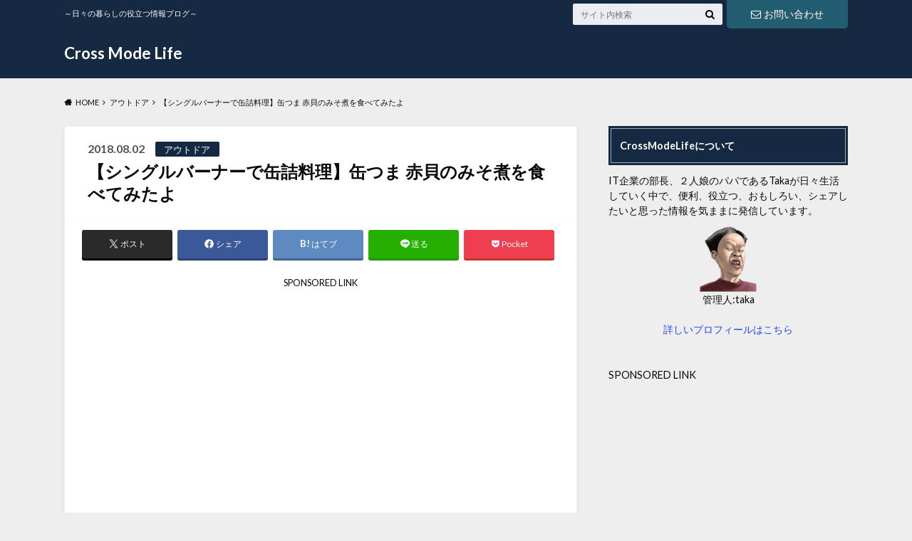

--- FILE ---
content_type: text/html; charset=UTF-8
request_url: https://crossmodelife.com/2018/08/02/8957/
body_size: 19652
content:
<!doctype html>
<html dir="ltr" lang="ja" prefix="og: https://ogp.me/ns#">

	<head>
		<meta charset="utf-8">

		<meta http-equiv="X-UA-Compatible" content="IE=edge">

		<title>【シングルバーナーで缶詰料理】缶つま 赤貝のみそ煮を食べてみたよ - Cross Mode Life</title>

		<meta name="HandheldFriendly" content="True">
		<meta name="MobileOptimized" content="320">
		<meta name="viewport" content="width=device-width, initial-scale=1"/>
		<link rel="apple-touch-icon" href="http://crossmodelife.com/wp/wp-content/uploads/2015/09/CML.png">
		<link rel="icon" href="http://crossmodelife.com/wp/wp-content/uploads/2015/09/cml_icon-32x32.png">

		<link rel="pingback" href="https://crossmodelife.com/wp/xmlrpc.php">

		<!--[if IE]><link rel="shortcut icon" href="http://crossmodelife.com/wp/wp-content/uploads/2015/09/favicon.ico"><![endif]-->



		
		<!-- All in One SEO 4.8.7.2 - aioseo.com -->
	<meta name="description" content="プリムス PRIMUS シングルバーナー フェムトストーブ P-115posted with カエレバ楽天市場" />
	<meta name="robots" content="max-image-preview:large" />
	<meta name="author" content="taka"/>
	<link rel="canonical" href="https://crossmodelife.com/2018/08/02/8957/" />
	<meta name="generator" content="All in One SEO (AIOSEO) 4.8.7.2" />
		<meta property="og:locale" content="ja_JP" />
		<meta property="og:site_name" content="Cross Mode Life - ～日々の暮らしの役立つ情報ブログ～" />
		<meta property="og:type" content="article" />
		<meta property="og:title" content="【シングルバーナーで缶詰料理】缶つま 赤貝のみそ煮を食べてみたよ - Cross Mode Life" />
		<meta property="og:description" content="プリムス PRIMUS シングルバーナー フェムトストーブ P-115posted with カエレバ楽天市場" />
		<meta property="og:url" content="https://crossmodelife.com/2018/08/02/8957/" />
		<meta property="article:published_time" content="2018-08-02T14:00:21+00:00" />
		<meta property="article:modified_time" content="2018-11-17T02:25:24+00:00" />
		<meta name="twitter:card" content="summary_large_image" />
		<meta name="twitter:title" content="【シングルバーナーで缶詰料理】缶つま 赤貝のみそ煮を食べてみたよ - Cross Mode Life" />
		<meta name="twitter:description" content="プリムス PRIMUS シングルバーナー フェムトストーブ P-115posted with カエレバ楽天市場" />
		<script type="application/ld+json" class="aioseo-schema">
			{"@context":"https:\/\/schema.org","@graph":[{"@type":"BlogPosting","@id":"https:\/\/crossmodelife.com\/2018\/08\/02\/8957\/#blogposting","name":"\u3010\u30b7\u30f3\u30b0\u30eb\u30d0\u30fc\u30ca\u30fc\u3067\u7f36\u8a70\u6599\u7406\u3011\u7f36\u3064\u307e \u8d64\u8c9d\u306e\u307f\u305d\u716e\u3092\u98df\u3079\u3066\u307f\u305f\u3088 - Cross Mode Life","headline":"\u3010\u30b7\u30f3\u30b0\u30eb\u30d0\u30fc\u30ca\u30fc\u3067\u7f36\u8a70\u6599\u7406\u3011\u7f36\u3064\u307e \u8d64\u8c9d\u306e\u307f\u305d\u716e\u3092\u98df\u3079\u3066\u307f\u305f\u3088","author":{"@id":"https:\/\/crossmodelife.com\/author\/taka\/#author"},"publisher":{"@id":"https:\/\/crossmodelife.com\/#organization"},"image":{"@type":"ImageObject","url":"https:\/\/crossmodelife.com\/wp\/wp-content\/uploads\/2018\/07\/thumbnail-1.jpg","width":1200,"height":900},"datePublished":"2018-08-02T23:00:21+09:00","dateModified":"2018-11-17T11:25:24+09:00","inLanguage":"ja","mainEntityOfPage":{"@id":"https:\/\/crossmodelife.com\/2018\/08\/02\/8957\/#webpage"},"isPartOf":{"@id":"https:\/\/crossmodelife.com\/2018\/08\/02\/8957\/#webpage"},"articleSection":"\u30a2\u30a6\u30c8\u30c9\u30a2"},{"@type":"BreadcrumbList","@id":"https:\/\/crossmodelife.com\/2018\/08\/02\/8957\/#breadcrumblist","itemListElement":[{"@type":"ListItem","@id":"https:\/\/crossmodelife.com#listItem","position":1,"name":"\u30db\u30fc\u30e0","item":"https:\/\/crossmodelife.com","nextItem":{"@type":"ListItem","@id":"https:\/\/crossmodelife.com\/category\/%e3%82%a2%e3%82%a6%e3%83%88%e3%83%89%e3%82%a2\/#listItem","name":"\u30a2\u30a6\u30c8\u30c9\u30a2"}},{"@type":"ListItem","@id":"https:\/\/crossmodelife.com\/category\/%e3%82%a2%e3%82%a6%e3%83%88%e3%83%89%e3%82%a2\/#listItem","position":2,"name":"\u30a2\u30a6\u30c8\u30c9\u30a2","item":"https:\/\/crossmodelife.com\/category\/%e3%82%a2%e3%82%a6%e3%83%88%e3%83%89%e3%82%a2\/","nextItem":{"@type":"ListItem","@id":"https:\/\/crossmodelife.com\/2018\/08\/02\/8957\/#listItem","name":"\u3010\u30b7\u30f3\u30b0\u30eb\u30d0\u30fc\u30ca\u30fc\u3067\u7f36\u8a70\u6599\u7406\u3011\u7f36\u3064\u307e \u8d64\u8c9d\u306e\u307f\u305d\u716e\u3092\u98df\u3079\u3066\u307f\u305f\u3088"},"previousItem":{"@type":"ListItem","@id":"https:\/\/crossmodelife.com#listItem","name":"\u30db\u30fc\u30e0"}},{"@type":"ListItem","@id":"https:\/\/crossmodelife.com\/2018\/08\/02\/8957\/#listItem","position":3,"name":"\u3010\u30b7\u30f3\u30b0\u30eb\u30d0\u30fc\u30ca\u30fc\u3067\u7f36\u8a70\u6599\u7406\u3011\u7f36\u3064\u307e \u8d64\u8c9d\u306e\u307f\u305d\u716e\u3092\u98df\u3079\u3066\u307f\u305f\u3088","previousItem":{"@type":"ListItem","@id":"https:\/\/crossmodelife.com\/category\/%e3%82%a2%e3%82%a6%e3%83%88%e3%83%89%e3%82%a2\/#listItem","name":"\u30a2\u30a6\u30c8\u30c9\u30a2"}}]},{"@type":"Organization","@id":"https:\/\/crossmodelife.com\/#organization","name":"Cross Mode Life","description":"\uff5e\u65e5\u3005\u306e\u66ae\u3089\u3057\u306e\u5f79\u7acb\u3064\u60c5\u5831\u30d6\u30ed\u30b0\uff5e","url":"https:\/\/crossmodelife.com\/"},{"@type":"Person","@id":"https:\/\/crossmodelife.com\/author\/taka\/#author","url":"https:\/\/crossmodelife.com\/author\/taka\/","name":"taka","image":{"@type":"ImageObject","@id":"https:\/\/crossmodelife.com\/2018\/08\/02\/8957\/#authorImage","url":"https:\/\/secure.gravatar.com\/avatar\/9feed1c5f9e37a452cc70f3fbcd1517a409f0eab6b2830c1dd985e728cffb691?s=96&d=mm&r=g","width":96,"height":96,"caption":"taka"}},{"@type":"WebPage","@id":"https:\/\/crossmodelife.com\/2018\/08\/02\/8957\/#webpage","url":"https:\/\/crossmodelife.com\/2018\/08\/02\/8957\/","name":"\u3010\u30b7\u30f3\u30b0\u30eb\u30d0\u30fc\u30ca\u30fc\u3067\u7f36\u8a70\u6599\u7406\u3011\u7f36\u3064\u307e \u8d64\u8c9d\u306e\u307f\u305d\u716e\u3092\u98df\u3079\u3066\u307f\u305f\u3088 - Cross Mode Life","description":"\u30d7\u30ea\u30e0\u30b9 PRIMUS \u30b7\u30f3\u30b0\u30eb\u30d0\u30fc\u30ca\u30fc \u30d5\u30a7\u30e0\u30c8\u30b9\u30c8\u30fc\u30d6 P-115posted with \u30ab\u30a8\u30ec\u30d0\u697d\u5929\u5e02\u5834","inLanguage":"ja","isPartOf":{"@id":"https:\/\/crossmodelife.com\/#website"},"breadcrumb":{"@id":"https:\/\/crossmodelife.com\/2018\/08\/02\/8957\/#breadcrumblist"},"author":{"@id":"https:\/\/crossmodelife.com\/author\/taka\/#author"},"creator":{"@id":"https:\/\/crossmodelife.com\/author\/taka\/#author"},"image":{"@type":"ImageObject","url":"https:\/\/crossmodelife.com\/wp\/wp-content\/uploads\/2018\/07\/thumbnail-1.jpg","@id":"https:\/\/crossmodelife.com\/2018\/08\/02\/8957\/#mainImage","width":1200,"height":900},"primaryImageOfPage":{"@id":"https:\/\/crossmodelife.com\/2018\/08\/02\/8957\/#mainImage"},"datePublished":"2018-08-02T23:00:21+09:00","dateModified":"2018-11-17T11:25:24+09:00"},{"@type":"WebSite","@id":"https:\/\/crossmodelife.com\/#website","url":"https:\/\/crossmodelife.com\/","name":"Cross Mode Life","description":"\uff5e\u65e5\u3005\u306e\u66ae\u3089\u3057\u306e\u5f79\u7acb\u3064\u60c5\u5831\u30d6\u30ed\u30b0\uff5e","inLanguage":"ja","publisher":{"@id":"https:\/\/crossmodelife.com\/#organization"}}]}
		</script>
		<!-- All in One SEO -->

<link rel='dns-prefetch' href='//ajax.googleapis.com' />
<link rel='dns-prefetch' href='//fonts.googleapis.com' />
<link rel='dns-prefetch' href='//maxcdn.bootstrapcdn.com' />
<link rel="alternate" type="application/rss+xml" title="Cross Mode Life &raquo; フィード" href="https://crossmodelife.com/feed/" />
<link rel="alternate" title="oEmbed (JSON)" type="application/json+oembed" href="https://crossmodelife.com/wp-json/oembed/1.0/embed?url=https%3A%2F%2Fcrossmodelife.com%2F2018%2F08%2F02%2F8957%2F" />
<link rel="alternate" title="oEmbed (XML)" type="text/xml+oembed" href="https://crossmodelife.com/wp-json/oembed/1.0/embed?url=https%3A%2F%2Fcrossmodelife.com%2F2018%2F08%2F02%2F8957%2F&#038;format=xml" />
<style id='wp-img-auto-sizes-contain-inline-css' type='text/css'>
img:is([sizes=auto i],[sizes^="auto," i]){contain-intrinsic-size:3000px 1500px}
/*# sourceURL=wp-img-auto-sizes-contain-inline-css */
</style>
<style id='wp-emoji-styles-inline-css' type='text/css'>

	img.wp-smiley, img.emoji {
		display: inline !important;
		border: none !important;
		box-shadow: none !important;
		height: 1em !important;
		width: 1em !important;
		margin: 0 0.07em !important;
		vertical-align: -0.1em !important;
		background: none !important;
		padding: 0 !important;
	}
/*# sourceURL=wp-emoji-styles-inline-css */
</style>
<style id='wp-block-library-inline-css' type='text/css'>
:root{--wp-block-synced-color:#7a00df;--wp-block-synced-color--rgb:122,0,223;--wp-bound-block-color:var(--wp-block-synced-color);--wp-editor-canvas-background:#ddd;--wp-admin-theme-color:#007cba;--wp-admin-theme-color--rgb:0,124,186;--wp-admin-theme-color-darker-10:#006ba1;--wp-admin-theme-color-darker-10--rgb:0,107,160.5;--wp-admin-theme-color-darker-20:#005a87;--wp-admin-theme-color-darker-20--rgb:0,90,135;--wp-admin-border-width-focus:2px}@media (min-resolution:192dpi){:root{--wp-admin-border-width-focus:1.5px}}.wp-element-button{cursor:pointer}:root .has-very-light-gray-background-color{background-color:#eee}:root .has-very-dark-gray-background-color{background-color:#313131}:root .has-very-light-gray-color{color:#eee}:root .has-very-dark-gray-color{color:#313131}:root .has-vivid-green-cyan-to-vivid-cyan-blue-gradient-background{background:linear-gradient(135deg,#00d084,#0693e3)}:root .has-purple-crush-gradient-background{background:linear-gradient(135deg,#34e2e4,#4721fb 50%,#ab1dfe)}:root .has-hazy-dawn-gradient-background{background:linear-gradient(135deg,#faaca8,#dad0ec)}:root .has-subdued-olive-gradient-background{background:linear-gradient(135deg,#fafae1,#67a671)}:root .has-atomic-cream-gradient-background{background:linear-gradient(135deg,#fdd79a,#004a59)}:root .has-nightshade-gradient-background{background:linear-gradient(135deg,#330968,#31cdcf)}:root .has-midnight-gradient-background{background:linear-gradient(135deg,#020381,#2874fc)}:root{--wp--preset--font-size--normal:16px;--wp--preset--font-size--huge:42px}.has-regular-font-size{font-size:1em}.has-larger-font-size{font-size:2.625em}.has-normal-font-size{font-size:var(--wp--preset--font-size--normal)}.has-huge-font-size{font-size:var(--wp--preset--font-size--huge)}.has-text-align-center{text-align:center}.has-text-align-left{text-align:left}.has-text-align-right{text-align:right}.has-fit-text{white-space:nowrap!important}#end-resizable-editor-section{display:none}.aligncenter{clear:both}.items-justified-left{justify-content:flex-start}.items-justified-center{justify-content:center}.items-justified-right{justify-content:flex-end}.items-justified-space-between{justify-content:space-between}.screen-reader-text{border:0;clip-path:inset(50%);height:1px;margin:-1px;overflow:hidden;padding:0;position:absolute;width:1px;word-wrap:normal!important}.screen-reader-text:focus{background-color:#ddd;clip-path:none;color:#444;display:block;font-size:1em;height:auto;left:5px;line-height:normal;padding:15px 23px 14px;text-decoration:none;top:5px;width:auto;z-index:100000}html :where(.has-border-color){border-style:solid}html :where([style*=border-top-color]){border-top-style:solid}html :where([style*=border-right-color]){border-right-style:solid}html :where([style*=border-bottom-color]){border-bottom-style:solid}html :where([style*=border-left-color]){border-left-style:solid}html :where([style*=border-width]){border-style:solid}html :where([style*=border-top-width]){border-top-style:solid}html :where([style*=border-right-width]){border-right-style:solid}html :where([style*=border-bottom-width]){border-bottom-style:solid}html :where([style*=border-left-width]){border-left-style:solid}html :where(img[class*=wp-image-]){height:auto;max-width:100%}:where(figure){margin:0 0 1em}html :where(.is-position-sticky){--wp-admin--admin-bar--position-offset:var(--wp-admin--admin-bar--height,0px)}@media screen and (max-width:600px){html :where(.is-position-sticky){--wp-admin--admin-bar--position-offset:0px}}

/*# sourceURL=wp-block-library-inline-css */
</style><style id='global-styles-inline-css' type='text/css'>
:root{--wp--preset--aspect-ratio--square: 1;--wp--preset--aspect-ratio--4-3: 4/3;--wp--preset--aspect-ratio--3-4: 3/4;--wp--preset--aspect-ratio--3-2: 3/2;--wp--preset--aspect-ratio--2-3: 2/3;--wp--preset--aspect-ratio--16-9: 16/9;--wp--preset--aspect-ratio--9-16: 9/16;--wp--preset--color--black: #000000;--wp--preset--color--cyan-bluish-gray: #abb8c3;--wp--preset--color--white: #ffffff;--wp--preset--color--pale-pink: #f78da7;--wp--preset--color--vivid-red: #cf2e2e;--wp--preset--color--luminous-vivid-orange: #ff6900;--wp--preset--color--luminous-vivid-amber: #fcb900;--wp--preset--color--light-green-cyan: #7bdcb5;--wp--preset--color--vivid-green-cyan: #00d084;--wp--preset--color--pale-cyan-blue: #8ed1fc;--wp--preset--color--vivid-cyan-blue: #0693e3;--wp--preset--color--vivid-purple: #9b51e0;--wp--preset--gradient--vivid-cyan-blue-to-vivid-purple: linear-gradient(135deg,rgb(6,147,227) 0%,rgb(155,81,224) 100%);--wp--preset--gradient--light-green-cyan-to-vivid-green-cyan: linear-gradient(135deg,rgb(122,220,180) 0%,rgb(0,208,130) 100%);--wp--preset--gradient--luminous-vivid-amber-to-luminous-vivid-orange: linear-gradient(135deg,rgb(252,185,0) 0%,rgb(255,105,0) 100%);--wp--preset--gradient--luminous-vivid-orange-to-vivid-red: linear-gradient(135deg,rgb(255,105,0) 0%,rgb(207,46,46) 100%);--wp--preset--gradient--very-light-gray-to-cyan-bluish-gray: linear-gradient(135deg,rgb(238,238,238) 0%,rgb(169,184,195) 100%);--wp--preset--gradient--cool-to-warm-spectrum: linear-gradient(135deg,rgb(74,234,220) 0%,rgb(151,120,209) 20%,rgb(207,42,186) 40%,rgb(238,44,130) 60%,rgb(251,105,98) 80%,rgb(254,248,76) 100%);--wp--preset--gradient--blush-light-purple: linear-gradient(135deg,rgb(255,206,236) 0%,rgb(152,150,240) 100%);--wp--preset--gradient--blush-bordeaux: linear-gradient(135deg,rgb(254,205,165) 0%,rgb(254,45,45) 50%,rgb(107,0,62) 100%);--wp--preset--gradient--luminous-dusk: linear-gradient(135deg,rgb(255,203,112) 0%,rgb(199,81,192) 50%,rgb(65,88,208) 100%);--wp--preset--gradient--pale-ocean: linear-gradient(135deg,rgb(255,245,203) 0%,rgb(182,227,212) 50%,rgb(51,167,181) 100%);--wp--preset--gradient--electric-grass: linear-gradient(135deg,rgb(202,248,128) 0%,rgb(113,206,126) 100%);--wp--preset--gradient--midnight: linear-gradient(135deg,rgb(2,3,129) 0%,rgb(40,116,252) 100%);--wp--preset--font-size--small: 13px;--wp--preset--font-size--medium: 20px;--wp--preset--font-size--large: 36px;--wp--preset--font-size--x-large: 42px;--wp--preset--spacing--20: 0.44rem;--wp--preset--spacing--30: 0.67rem;--wp--preset--spacing--40: 1rem;--wp--preset--spacing--50: 1.5rem;--wp--preset--spacing--60: 2.25rem;--wp--preset--spacing--70: 3.38rem;--wp--preset--spacing--80: 5.06rem;--wp--preset--shadow--natural: 6px 6px 9px rgba(0, 0, 0, 0.2);--wp--preset--shadow--deep: 12px 12px 50px rgba(0, 0, 0, 0.4);--wp--preset--shadow--sharp: 6px 6px 0px rgba(0, 0, 0, 0.2);--wp--preset--shadow--outlined: 6px 6px 0px -3px rgb(255, 255, 255), 6px 6px rgb(0, 0, 0);--wp--preset--shadow--crisp: 6px 6px 0px rgb(0, 0, 0);}:where(.is-layout-flex){gap: 0.5em;}:where(.is-layout-grid){gap: 0.5em;}body .is-layout-flex{display: flex;}.is-layout-flex{flex-wrap: wrap;align-items: center;}.is-layout-flex > :is(*, div){margin: 0;}body .is-layout-grid{display: grid;}.is-layout-grid > :is(*, div){margin: 0;}:where(.wp-block-columns.is-layout-flex){gap: 2em;}:where(.wp-block-columns.is-layout-grid){gap: 2em;}:where(.wp-block-post-template.is-layout-flex){gap: 1.25em;}:where(.wp-block-post-template.is-layout-grid){gap: 1.25em;}.has-black-color{color: var(--wp--preset--color--black) !important;}.has-cyan-bluish-gray-color{color: var(--wp--preset--color--cyan-bluish-gray) !important;}.has-white-color{color: var(--wp--preset--color--white) !important;}.has-pale-pink-color{color: var(--wp--preset--color--pale-pink) !important;}.has-vivid-red-color{color: var(--wp--preset--color--vivid-red) !important;}.has-luminous-vivid-orange-color{color: var(--wp--preset--color--luminous-vivid-orange) !important;}.has-luminous-vivid-amber-color{color: var(--wp--preset--color--luminous-vivid-amber) !important;}.has-light-green-cyan-color{color: var(--wp--preset--color--light-green-cyan) !important;}.has-vivid-green-cyan-color{color: var(--wp--preset--color--vivid-green-cyan) !important;}.has-pale-cyan-blue-color{color: var(--wp--preset--color--pale-cyan-blue) !important;}.has-vivid-cyan-blue-color{color: var(--wp--preset--color--vivid-cyan-blue) !important;}.has-vivid-purple-color{color: var(--wp--preset--color--vivid-purple) !important;}.has-black-background-color{background-color: var(--wp--preset--color--black) !important;}.has-cyan-bluish-gray-background-color{background-color: var(--wp--preset--color--cyan-bluish-gray) !important;}.has-white-background-color{background-color: var(--wp--preset--color--white) !important;}.has-pale-pink-background-color{background-color: var(--wp--preset--color--pale-pink) !important;}.has-vivid-red-background-color{background-color: var(--wp--preset--color--vivid-red) !important;}.has-luminous-vivid-orange-background-color{background-color: var(--wp--preset--color--luminous-vivid-orange) !important;}.has-luminous-vivid-amber-background-color{background-color: var(--wp--preset--color--luminous-vivid-amber) !important;}.has-light-green-cyan-background-color{background-color: var(--wp--preset--color--light-green-cyan) !important;}.has-vivid-green-cyan-background-color{background-color: var(--wp--preset--color--vivid-green-cyan) !important;}.has-pale-cyan-blue-background-color{background-color: var(--wp--preset--color--pale-cyan-blue) !important;}.has-vivid-cyan-blue-background-color{background-color: var(--wp--preset--color--vivid-cyan-blue) !important;}.has-vivid-purple-background-color{background-color: var(--wp--preset--color--vivid-purple) !important;}.has-black-border-color{border-color: var(--wp--preset--color--black) !important;}.has-cyan-bluish-gray-border-color{border-color: var(--wp--preset--color--cyan-bluish-gray) !important;}.has-white-border-color{border-color: var(--wp--preset--color--white) !important;}.has-pale-pink-border-color{border-color: var(--wp--preset--color--pale-pink) !important;}.has-vivid-red-border-color{border-color: var(--wp--preset--color--vivid-red) !important;}.has-luminous-vivid-orange-border-color{border-color: var(--wp--preset--color--luminous-vivid-orange) !important;}.has-luminous-vivid-amber-border-color{border-color: var(--wp--preset--color--luminous-vivid-amber) !important;}.has-light-green-cyan-border-color{border-color: var(--wp--preset--color--light-green-cyan) !important;}.has-vivid-green-cyan-border-color{border-color: var(--wp--preset--color--vivid-green-cyan) !important;}.has-pale-cyan-blue-border-color{border-color: var(--wp--preset--color--pale-cyan-blue) !important;}.has-vivid-cyan-blue-border-color{border-color: var(--wp--preset--color--vivid-cyan-blue) !important;}.has-vivid-purple-border-color{border-color: var(--wp--preset--color--vivid-purple) !important;}.has-vivid-cyan-blue-to-vivid-purple-gradient-background{background: var(--wp--preset--gradient--vivid-cyan-blue-to-vivid-purple) !important;}.has-light-green-cyan-to-vivid-green-cyan-gradient-background{background: var(--wp--preset--gradient--light-green-cyan-to-vivid-green-cyan) !important;}.has-luminous-vivid-amber-to-luminous-vivid-orange-gradient-background{background: var(--wp--preset--gradient--luminous-vivid-amber-to-luminous-vivid-orange) !important;}.has-luminous-vivid-orange-to-vivid-red-gradient-background{background: var(--wp--preset--gradient--luminous-vivid-orange-to-vivid-red) !important;}.has-very-light-gray-to-cyan-bluish-gray-gradient-background{background: var(--wp--preset--gradient--very-light-gray-to-cyan-bluish-gray) !important;}.has-cool-to-warm-spectrum-gradient-background{background: var(--wp--preset--gradient--cool-to-warm-spectrum) !important;}.has-blush-light-purple-gradient-background{background: var(--wp--preset--gradient--blush-light-purple) !important;}.has-blush-bordeaux-gradient-background{background: var(--wp--preset--gradient--blush-bordeaux) !important;}.has-luminous-dusk-gradient-background{background: var(--wp--preset--gradient--luminous-dusk) !important;}.has-pale-ocean-gradient-background{background: var(--wp--preset--gradient--pale-ocean) !important;}.has-electric-grass-gradient-background{background: var(--wp--preset--gradient--electric-grass) !important;}.has-midnight-gradient-background{background: var(--wp--preset--gradient--midnight) !important;}.has-small-font-size{font-size: var(--wp--preset--font-size--small) !important;}.has-medium-font-size{font-size: var(--wp--preset--font-size--medium) !important;}.has-large-font-size{font-size: var(--wp--preset--font-size--large) !important;}.has-x-large-font-size{font-size: var(--wp--preset--font-size--x-large) !important;}
/*# sourceURL=global-styles-inline-css */
</style>

<style id='classic-theme-styles-inline-css' type='text/css'>
/*! This file is auto-generated */
.wp-block-button__link{color:#fff;background-color:#32373c;border-radius:9999px;box-shadow:none;text-decoration:none;padding:calc(.667em + 2px) calc(1.333em + 2px);font-size:1.125em}.wp-block-file__button{background:#32373c;color:#fff;text-decoration:none}
/*# sourceURL=/wp-includes/css/classic-themes.min.css */
</style>
<link rel='stylesheet' id='contact-form-7-css' href='https://crossmodelife.com/wp/wp-content/plugins/contact-form-7/includes/css/styles.css' type='text/css' media='all' />
<link rel='stylesheet' id='toc-screen-css' href='https://crossmodelife.com/wp/wp-content/plugins/table-of-contents-plus/screen.min.css' type='text/css' media='all' />
<style id='toc-screen-inline-css' type='text/css'>
div#toc_container {width: 100%;}
/*# sourceURL=toc-screen-inline-css */
</style>
<link rel='stylesheet' id='style-css' href='https://crossmodelife.com/wp/wp-content/themes/albatros/style.css' type='text/css' media='all' />
<link rel='stylesheet' id='child-style-css' href='https://crossmodelife.com/wp/wp-content/themes/albatros_custom/style.css' type='text/css' media='all' />
<link rel='stylesheet' id='shortcode-css' href='https://crossmodelife.com/wp/wp-content/themes/albatros/library/css/shortcode.css' type='text/css' media='all' />
<link rel='stylesheet' id='gf_Oswald-css' href='//fonts.googleapis.com/css?family=Oswald%3A400%2C300%2C700' type='text/css' media='all' />
<link rel='stylesheet' id='gf_Lato-css' href='//fonts.googleapis.com/css?family=Lato%3A400%2C700%2C400italic%2C700italic' type='text/css' media='all' />
<link rel='stylesheet' id='fontawesome-css' href='//maxcdn.bootstrapcdn.com/font-awesome/4.6.0/css/font-awesome.min.css' type='text/css' media='all' />
<link rel='stylesheet' id='wp-pagenavi-css' href='https://crossmodelife.com/wp/wp-content/plugins/wp-pagenavi/pagenavi-css.css' type='text/css' media='all' />
<script type="text/javascript" src="//ajax.googleapis.com/ajax/libs/jquery/1.12.2/jquery.min.js" id="jquery-js"></script>
<link rel="https://api.w.org/" href="https://crossmodelife.com/wp-json/" /><link rel="alternate" title="JSON" type="application/json" href="https://crossmodelife.com/wp-json/wp/v2/posts/8957" /><link rel='shortlink' href='https://crossmodelife.com/?p=8957' />
<!-- Google Tag Manager -->
<script>(function(w,d,s,l,i){w[l]=w[l]||[];w[l].push({'gtm.start':
new Date().getTime(),event:'gtm.js'});var f=d.getElementsByTagName(s)[0],
j=d.createElement(s),dl=l!='dataLayer'?'&l='+l:'';j.async=true;j.src=
'https://www.googletagmanager.com/gtm.js?id='+i+dl;f.parentNode.insertBefore(j,f);
})(window,document,'script','dataLayer','GTM-T2SZ8ZR');</script>
<!-- End Google Tag Manager -->
<style type="text/css">
body{color: #0a0a0a;}
a{color: #4B99B5;}
a:hover{color: #f74327;}
#main .article footer .post-categories li a,#main .article footer .tags a{  background: #4B99B5;  border:1px solid #4B99B5;}
#main .article footer .tags a{color:#4B99B5; background: none;}
#main .article footer .post-categories li a:hover,#main .article footer .tags a:hover{ background:#f74327;  border-color:#f74327;}
input[type="text"],input[type="password"],input[type="datetime"],input[type="datetime-local"],input[type="date"],input[type="month"],input[type="time"],input[type="week"],input[type="number"],input[type="email"],input[type="url"],input[type="search"],input[type="tel"],input[type="color"],select,textarea,.field { background-color: #eaedf2;}
/*ヘッダー*/
.header{background: #152942;}
.header .subnav .site_description,.header .mobile_site_description{color:  #fff;}
.nav li a,.subnav .linklist li a,.subnav .linklist li a:before {color: #fff;}
.nav li a:hover,.subnav .linklist li a:hover{color:#1e73be;}
.subnav .contactbutton a{background: #235D72;}
.subnav .contactbutton a:hover{background:#3F7E94;}
@media only screen and (min-width: 768px) {
	.nav ul {background: #152942;}
	.nav li ul.sub-menu li a{color: #B0B4BA;}
}
/*メインエリア*/
.byline .cat-name{background: #152942; color:  #fff;}
.widgettitle {background: #152942; color:  #fff;}
.widget li a:after{color: #152942!important;}

/* 投稿ページ吹き出し見出し */
.single .entry-content h2{background: #152942;}
.single .entry-content h2:after{border-top-color:#152942;}
/* リスト要素 */
.entry-content ul li:before{ background: #152942;}
.entry-content ol li:before{ background: #152942;}
/* カテゴリーラベル */
.single .authorbox .author-newpost li .cat-name,.related-box li .cat-name{ background: #152942;color:  #fff;}
/* CTA */
.cta-inner{ background: #152942;}
/* ローカルナビ */
.local-nav .title a{ background: #4B99B5;}
.local-nav .current_page_item a{color:#4B99B5;}
/* ランキングバッジ */
ul.wpp-list li a:before{background: #152942;color:  #fff;}
/* アーカイブのボタン */
.readmore a{border:1px solid #4B99B5;color:#4B99B5;}
.readmore a:hover{background:#4B99B5;color:#fff;}
/* ボタンの色 */
.btn-wrap a{background: #4B99B5;border: 1px solid #4B99B5;}
.btn-wrap a:hover{background: #f74327;}
.btn-wrap.simple a{border:1px solid #4B99B5;color:#4B99B5;}
.btn-wrap.simple a:hover{background:#4B99B5;}
/* コメント */
.blue-btn, .comment-reply-link, #submit { background-color: #4B99B5; }
.blue-btn:hover, .comment-reply-link:hover, #submit:hover, .blue-btn:focus, .comment-reply-link:focus, #submit:focus {background-color: #f74327; }
/* サイドバー */
.widget a{text-decoration:none; color:#2145e8;}
.widget a:hover{color:#f74327;}
/*フッター*/
#footer-top{background-color: #152942; color: #86909E;}
.footer a,#footer-top a{color: #B0B4BA;}
#footer-top .widgettitle{color: #86909E;}
.footer {background-color: #152942;color: #86909E;}
.footer-links li:before{ color: #152942;}
/* ページネーション */
.pagination a, .pagination span,.page-links a , .page-links ul > li > span{color: #4B99B5;}
.pagination a:hover, .pagination a:focus,.page-links a:hover, .page-links a:focus{background-color: #4B99B5;}
.pagination .current:hover, .pagination .current:focus{color: #f74327;}
</style>
<style type="text/css" id="custom-background-css">
body.custom-background { background-color: #eeeeee; }
</style>
	<link rel="icon" href="https://crossmodelife.com/wp/wp-content/uploads/2015/09/CML-144x144.png" sizes="32x32" />
<link rel="icon" href="https://crossmodelife.com/wp/wp-content/uploads/2015/09/CML.png" sizes="192x192" />
<link rel="apple-touch-icon" href="https://crossmodelife.com/wp/wp-content/uploads/2015/09/CML.png" />
<meta name="msapplication-TileImage" content="https://crossmodelife.com/wp/wp-content/uploads/2015/09/CML.png" />


	</head>

	<body class="wp-singular post-template-default single single-post postid-8957 single-format-standard custom-background wp-theme-albatros wp-child-theme-albatros_custom">

	<svg xmlns="http://www.w3.org/2000/svg" width="0" height="0" focusable="false" role="none" style="visibility:hidden; position:absolute; left:-9999px; overflow:hidden;">
		<defs>
			<symbol viewBox="0 0 512 512" id="oc-x-svg"><path d="M299.8,219.7L471,20.7h-40.6L281.7,193.4L163,20.7H26l179.6,261.4L26,490.7h40.6l157-182.5L349,490.7h137L299.8,219.7 L299.8,219.7z M244.2,284.3l-18.2-26L81.2,51.2h62.3l116.9,167.1l18.2,26l151.9,217.2h-62.3L244.2,284.3L244.2,284.3z"/></symbol>
			<symbol viewBox="0 0 512 512" id="oc-facebook-svg"><path d="M504 256C504 119 393 8 256 8S8 119 8 256c0 123.78 90.69 226.38 209.25 245V327.69h-63V256h63v-54.64c0-62.15 37-96.48 93.67-96.48 27.14 0 55.52 4.84 55.52 4.84v61h-31.28c-30.8 0-40.41 19.12-40.41 38.73V256h68.78l-11 71.69h-57.78V501C413.31 482.38 504 379.78 504 256z"/></symbol>
			<symbol viewBox="0 0 32 32" id="oc-line-svg"><path d="M25.82 13.151c0.465 0 0.84 0.38 0.84 0.841 0 0.46-0.375 0.84-0.84 0.84h-2.34v1.5h2.34c0.465 0 0.84 0.377 0.84 0.84 0 0.459-0.375 0.839-0.84 0.839h-3.181c-0.46 0-0.836-0.38-0.836-0.839v-6.361c0-0.46 0.376-0.84 0.84-0.84h3.181c0.461 0 0.836 0.38 0.836 0.84 0 0.465-0.375 0.84-0.84 0.84h-2.34v1.5zM20.68 17.172c0 0.36-0.232 0.68-0.576 0.795-0.085 0.028-0.177 0.041-0.265 0.041-0.281 0-0.521-0.12-0.68-0.333l-3.257-4.423v3.92c0 0.459-0.372 0.839-0.841 0.839-0.461 0-0.835-0.38-0.835-0.839v-6.361c0-0.36 0.231-0.68 0.573-0.793 0.080-0.031 0.181-0.044 0.259-0.044 0.26 0 0.5 0.139 0.66 0.339l3.283 4.44v-3.941c0-0.46 0.376-0.84 0.84-0.84 0.46 0 0.84 0.38 0.84 0.84zM13.025 17.172c0 0.459-0.376 0.839-0.841 0.839-0.46 0-0.836-0.38-0.836-0.839v-6.361c0-0.46 0.376-0.84 0.84-0.84 0.461 0 0.837 0.38 0.837 0.84zM9.737 18.011h-3.181c-0.46 0-0.84-0.38-0.84-0.839v-6.361c0-0.46 0.38-0.84 0.84-0.84 0.464 0 0.84 0.38 0.84 0.84v5.521h2.341c0.464 0 0.839 0.377 0.839 0.84 0 0.459-0.376 0.839-0.839 0.839zM32 13.752c0-7.161-7.18-12.989-16-12.989s-16 5.828-16 12.989c0 6.415 5.693 11.789 13.38 12.811 0.521 0.109 1.231 0.344 1.411 0.787 0.16 0.401 0.105 1.021 0.051 1.44l-0.219 1.36c-0.060 0.401-0.32 1.581 1.399 0.86 1.721-0.719 9.221-5.437 12.581-9.3 2.299-2.519 3.397-5.099 3.397-7.957z"/></symbol>
			<symbol viewBox="0 0 50 50" id="oc-pocket-svg"><path d="M8.04,6.5c-2.24,.15-3.6,1.42-3.6,3.7v13.62c0,11.06,11,19.75,20.52,19.68,10.7-.08,20.58-9.11,20.58-19.68V10.2c0-2.28-1.44-3.57-3.7-3.7H8.04Zm8.67,11.08l8.25,7.84,8.26-7.84c3.7-1.55,5.31,2.67,3.79,3.9l-10.76,10.27c-.35,.33-2.23,.33-2.58,0l-10.76-10.27c-1.45-1.36,.44-5.65,3.79-3.9h0Z"/></symbol>
			<symbol viewBox="0 0 50 50" id="oc-feedly-svg"><path d="M20.42,44.65h9.94c1.59,0,3.12-.63,4.25-1.76l12-12c2.34-2.34,2.34-6.14,0-8.48L29.64,5.43c-2.34-2.34-6.14-2.34-8.48,0L4.18,22.4c-2.34,2.34-2.34,6.14,0,8.48l12,12c1.12,1.12,2.65,1.76,4.24,1.76Zm-2.56-11.39l-.95-.95c-.39-.39-.39-1.02,0-1.41l7.07-7.07c.39-.39,1.02-.39,1.41,0l2.12,2.12c.39,.39,.39,1.02,0,1.41l-5.9,5.9c-.19,.19-.44,.29-.71,.29h-2.34c-.27,0-.52-.11-.71-.29Zm10.36,4.71l-.95,.95c-.19,.19-.44,.29-.71,.29h-2.34c-.27,0-.52-.11-.71-.29l-.95-.95c-.39-.39-.39-1.02,0-1.41l2.12-2.12c.39-.39,1.02-.39,1.41,0l2.12,2.12c.39,.39,.39,1.02,0,1.41ZM11.25,25.23l12.73-12.73c.39-.39,1.02-.39,1.41,0l2.12,2.12c.39,.39,.39,1.02,0,1.41l-11.55,11.55c-.19,.19-.45,.29-.71,.29h-2.34c-.27,0-.52-.11-.71-.29l-.95-.95c-.39-.39-.39-1.02,0-1.41Z"/></symbol>
			<symbol viewBox="0 0 50 50" id="oc-user_url-svg"><path d="M33.62,25c0,1.99-.11,3.92-.3,5.75H16.67c-.19-1.83-.38-3.76-.38-5.75s.19-3.92,.38-5.75h16.66c.19,1.83,.3,3.76,.3,5.75Zm13.65-5.75c.48,1.84,.73,3.76,.73,5.75s-.25,3.91-.73,5.75h-11.06c.19-1.85,.29-3.85,.29-5.75s-.1-3.9-.29-5.75h11.06Zm-.94-2.88h-10.48c-.9-5.74-2.68-10.55-4.97-13.62,7.04,1.86,12.76,6.96,15.45,13.62Zm-13.4,0h-15.87c.55-3.27,1.39-6.17,2.43-8.5,.94-2.12,1.99-3.66,3.01-4.63,1.01-.96,1.84-1.24,2.5-1.24s1.49,.29,2.5,1.24c1.02,.97,2.07,2.51,3.01,4.63,1.03,2.34,1.88,5.23,2.43,8.5h0Zm-29.26,0C6.37,9.72,12.08,4.61,19.12,2.76c-2.29,3.07-4.07,7.88-4.97,13.62H3.67Zm10.12,2.88c-.19,1.85-.37,3.77-.37,5.75s.18,3.9,.37,5.75H2.72c-.47-1.84-.72-3.76-.72-5.75s.25-3.91,.72-5.75H13.79Zm5.71,22.87c-1.03-2.34-1.88-5.23-2.43-8.5h15.87c-.55,3.27-1.39,6.16-2.43,8.5-.94,2.13-1.99,3.67-3.01,4.64-1.01,.95-1.84,1.24-2.58,1.24-.58,0-1.41-.29-2.42-1.24-1.02-.97-2.07-2.51-3.01-4.64h0Zm-.37,5.12c-7.04-1.86-12.76-6.96-15.45-13.62H14.16c.9,5.74,2.68,10.55,4.97,13.62h0Zm11.75,0c2.29-3.07,4.07-7.88,4.97-13.62h10.48c-2.7,6.66-8.41,11.76-15.45,13.62h0Z"/></symbol>
			</defs>
		</svg>

		<div id="container">

					
			<header class="header" role="banner">

				<div id="inner-header" class="wrap cf">


					
<div id="logo">
																		<p class="h1 text"><a href="https://crossmodelife.com">Cross Mode Life</a></p>
											</div>					
					
					<div class="subnav cf">
										<p class="site_description">～日々の暮らしの役立つ情報ブログ～</p>
										
					<div class="contactbutton"><ul id="menu-%e5%95%8f%e3%81%84%e5%90%88%e3%82%8f%e3%81%9b" class=""><li id="menu-item-7575" class="menu-item menu-item-type-post_type menu-item-object-page menu-item-7575"><a href="https://crossmodelife.com/contact/"><i class="fa fa-envelope-o"></i>お問い合わせ</a></li>
</ul></div>					
										
					<form role="search" method="get" id="searchform" class="searchform" action="https://crossmodelife.com/">
    <div>
        <label for="s" class="screen-reader-text"></label>
        <input type="search" id="s" name="s" value="" placeholder="サイト内検索" /><button type="submit" id="searchsubmit" ><i class="fa fa-search"></i></button>
    </div>
</form>					</div>

					<nav id="g_nav" role="navigation">
						
					</nav>

				</div>

			</header>


<div id="breadcrumb" class="breadcrumb inner wrap cf"><ul itemscope itemtype="http://schema.org/BreadcrumbList"><li itemprop="itemListElement" itemscope itemtype="http://schema.org/ListItem" class="bc_homelink"><a itemprop="item" href="https://crossmodelife.com/"><span itemprop="name">HOME</span></a><meta itemprop="position" content="1" /></li><li itemprop="itemListElement" itemscope itemtype="http://schema.org/ListItem"><a itemprop="item" href="https://crossmodelife.com/category/%e3%82%a2%e3%82%a6%e3%83%88%e3%83%89%e3%82%a2/"><span itemprop="name">アウトドア</span></a><meta itemprop="position" content="2" /></li><li itemprop="itemListElement" itemscope itemtype="http://schema.org/ListItem" class="bc_posttitle"><span itemprop="name">【シングルバーナーで缶詰料理】缶つま 赤貝のみそ煮を食べてみたよ</span><meta itemprop="position" content="3" /></li></ul></div>

			<div id="content">

				<div id="inner-content" class="wrap cf">

					<main id="main" class="m-all t-2of3 d-5of7 cf" role="main">

						

		              <article id="post-8957" class="post-8957 post type-post status-publish format-standard has-post-thumbnail hentry category-280 article cf" role="article">
		
		                <header class="article-header entry-header">
		                  <p class="byline entry-meta vcard">
			                		
							<span class="date entry-date updated" itemprop="datePublished" datetime="2018-08-02">2018.08.02</span>
			                <span class="cat-name cat-id-280">アウトドア</span>
			                <span class="author" style="display: none;"><span class="fn">taka</span></span>
									                  </p>
		
		
		                  <h1 class="entry-title single-title" itemprop="headline" rel="bookmark">【シングルバーナーで缶詰料理】缶つま 赤貝のみそ煮を食べてみたよ</h1>
		
		                </header>
		
						
												
<div class="share short">

<div class="sns">
<ul class="cf">

<li class="twitter"> 
<a target="blank" href="//twitter.com/intent/tweet?url=https%3A%2F%2Fcrossmodelife.com%2F2018%2F08%2F02%2F8957%2F&text=%E3%80%90%E3%82%B7%E3%83%B3%E3%82%B0%E3%83%AB%E3%83%90%E3%83%BC%E3%83%8A%E3%83%BC%E3%81%A7%E7%BC%B6%E8%A9%B0%E6%96%99%E7%90%86%E3%80%91%E7%BC%B6%E3%81%A4%E3%81%BE+%E8%B5%A4%E8%B2%9D%E3%81%AE%E3%81%BF%E3%81%9D%E7%85%AE%E3%82%92%E9%A3%9F%E3%81%B9%E3%81%A6%E3%81%BF%E3%81%9F%E3%82%88&tw_p=tweetbutton" onclick="window.open(this.href, 'tweetwindow', 'width=550, height=450,personalbar=0,toolbar=0,scrollbars=1,resizable=1'); return false;"><svg class="oc_sns__svgicon"><use xlink:href="#oc-x-svg"></use></svg><span class="text">ポスト</span><span class="count"></span></a>
</li>

<li class="facebook">
<a href="http://www.facebook.com/sharer.php?src=bm&u=https%3A%2F%2Fcrossmodelife.com%2F2018%2F08%2F02%2F8957%2F&t=%E3%80%90%E3%82%B7%E3%83%B3%E3%82%B0%E3%83%AB%E3%83%90%E3%83%BC%E3%83%8A%E3%83%BC%E3%81%A7%E7%BC%B6%E8%A9%B0%E6%96%99%E7%90%86%E3%80%91%E7%BC%B6%E3%81%A4%E3%81%BE+%E8%B5%A4%E8%B2%9D%E3%81%AE%E3%81%BF%E3%81%9D%E7%85%AE%E3%82%92%E9%A3%9F%E3%81%B9%E3%81%A6%E3%81%BF%E3%81%9F%E3%82%88" onclick="javascript:window.open(this.href, '', 'menubar=no,toolbar=no,resizable=yes,scrollbars=yes,height=300,width=600');return false;"><svg class="oc_sns__svgicon"><use xlink:href="#oc-facebook-svg"></use></svg><span class="text">シェア</span><span class="count"></span></a>
</li>

<li class="hatebu">       
<a href="//b.hatena.ne.jp/add?mode=confirm&url=https://crossmodelife.com/2018/08/02/8957/&title=%E3%80%90%E3%82%B7%E3%83%B3%E3%82%B0%E3%83%AB%E3%83%90%E3%83%BC%E3%83%8A%E3%83%BC%E3%81%A7%E7%BC%B6%E8%A9%B0%E6%96%99%E7%90%86%E3%80%91%E7%BC%B6%E3%81%A4%E3%81%BE+%E8%B5%A4%E8%B2%9D%E3%81%AE%E3%81%BF%E3%81%9D%E7%85%AE%E3%82%92%E9%A3%9F%E3%81%B9%E3%81%A6%E3%81%BF%E3%81%9F%E3%82%88" onclick="window.open(this.href, 'HBwindow', 'width=600, height=400, menubar=no, toolbar=no, scrollbars=yes'); return false;" target="_blank"><span class="text">はてブ</span><span class="count"></span></a>
</li>

<li class="line">
<a href="//line.me/R/msg/text/?%E3%80%90%E3%82%B7%E3%83%B3%E3%82%B0%E3%83%AB%E3%83%90%E3%83%BC%E3%83%8A%E3%83%BC%E3%81%A7%E7%BC%B6%E8%A9%B0%E6%96%99%E7%90%86%E3%80%91%E7%BC%B6%E3%81%A4%E3%81%BE+%E8%B5%A4%E8%B2%9D%E3%81%AE%E3%81%BF%E3%81%9D%E7%85%AE%E3%82%92%E9%A3%9F%E3%81%B9%E3%81%A6%E3%81%BF%E3%81%9F%E3%82%88%0Ahttps%3A%2F%2Fcrossmodelife.com%2F2018%2F08%2F02%2F8957%2F"><svg class="oc_sns__svgicon"><use xlink:href="#oc-line-svg"></use></svg><span class="text">送る</span></a>
</li>

<li class="pocket">
<a href="//getpocket.com/edit?url=https://crossmodelife.com/2018/08/02/8957/&title=【シングルバーナーで缶詰料理】缶つま 赤貝のみそ煮を食べてみたよ" onclick="window.open(this.href, 'FBwindow', 'width=550, height=350, menubar=no, toolbar=no, scrollbars=yes'); return false;"><svg class="oc_sns__svgicon"><use xlink:href="#oc-pocket-svg"></use></svg><span class="text">Pocket</span><span class="count"></span></a></li>
</ul>
</div> 


</div>						
																			
		                <section class="entry-content cf" itemprop="articleBody">

													<div class="add titleunder">
								<div id="text-24" class="widget widget_text">			<div class="textwidget"><p>SPONSORED LINK<br />
<script async src="//pagead2.googlesyndication.com/pagead/js/adsbygoogle.js"></script><br />
<!-- cml_entry_top_responsive --><br />
<ins class="adsbygoogle"
     style="display:block"
     data-ad-client="ca-pub-8094877812038622"
     data-ad-slot="3496871358"
     data-ad-format="auto"
     data-full-width-responsive="true"></ins><br />
<script>
(adsbygoogle = window.adsbygoogle || []).push({});
</script></p>
</div>
		</div>							</div>
						

						<p><img fetchpriority="high" decoding="async" alt="缶つま 赤貝のみそ煮" src="https://crossmodelife.com/wp/wp-content/uploads/2018/07/slproImg_201807080736440.jpg" width="600" height="449"></p>
<p>シングルバーナーでの缶詰めを料理ですが、ちょくちょくやってます。</p>
<p>今回は、最近コンビニのおつまみコーナーなんかでも見かける「缶つま」シリーズの「赤貝のみそ煮」を食べてみました。</p>
<p>
<div class="add more">
<!--ここにPC用・タブレット用の広告コードをはりつけてください。-->

SPONSORED LINK
<script async src="//pagead2.googlesyndication.com/pagead/js/adsbygoogle.js"></script>
<ins class="adsbygoogle"
     style="display:block; text-align:center;"
     data-ad-layout="in-article"
     data-ad-format="fluid"
     data-ad-client="ca-pub-8094877812038622"
     data-ad-slot="1901419976"></ins>
<script>
     (adsbygoogle = window.adsbygoogle || []).push({});
</script>

</br>
<!--楽天モーションウィジット-->
<script type="text/javascript">rakuten_design="slide";rakuten_affiliateId="0cc92f5a.b6c1a109.0cc92f5b.46cd06fe";rakuten_items="ctsmatch";rakuten_genreId="0";rakuten_size="600x200";rakuten_target="_blank";rakuten_theme="gray";rakuten_border="off";rakuten_auto_mode="on";rakuten_genre_title="off";rakuten_recommend="on";rakuten_ts="1562458612544";</script><script type="text/javascript" src="https://xml.affiliate.rakuten.co.jp/widget/js/rakuten_widget.js"></script>

</div><br />
▼缶詰めを開けてみると、こんな感じで赤貝とみそがどろりと登場。</p>
<p><img decoding="async" alt="缶つま 赤貝のみそ煮" src="https://crossmodelife.com/wp/wp-content/uploads/2018/07/slproImg_201807080737160.jpg" width="600" height="449"></p>
<p>▼早速、シングルバーナーで温め開始。</p>
<p>1分も経たないうちに煙が上がり始め、香ばしい香りが漂ってきました。</p>
<p><img decoding="async" alt="缶つま 赤貝のみそ煮" src="https://crossmodelife.com/wp/wp-content/uploads/2018/07/slproImg_201807080737161.jpg" width="600" height="449"></p>
<p>▼そのまま食べるのも味気ないので、薬味としてネギをトッピング。</p>
<p><img loading="lazy" decoding="async" alt="缶つま 赤貝のみそ煮" src="https://crossmodelife.com/wp/wp-content/uploads/2018/07/slproImg_201807080737172.jpg" width="600" height="449"></p>
<p>▼かきまぜて食べると、アツアツでこれはおいしい！の一言。</p>
<p><img loading="lazy" decoding="async" alt="缶つま 赤貝のみそ煮" src="https://crossmodelife.com/wp/wp-content/uploads/2018/07/slproImg_201807080737173.jpg" width="600" height="449"></p>
<p>▼ペロリとたいらげてしまいました。</p>
<p><img loading="lazy" decoding="async" alt="缶つま 赤貝のみそ煮" src="https://crossmodelife.com/wp/wp-content/uploads/2018/07/slproImg_201807080737174.jpg" width="600" height="449"></p>
<p>ごちそうさまでした！</p>
<div class="cstmreba">
<div class="kaerebalink-box">
<div class="kaerebalink-image"><a href="https://hb.afl.rakuten.co.jp/hgc/g00r3jp4.kbrez600.g00r3jp4.kbrf0a3b/kaereba_201803262312328936?pc=https%3A%2F%2Fitem.rakuten.co.jp%2Fhimaraya%2F0000000443056%2F&#038;m=http%3A%2F%2Fm.rakuten.co.jp%2Fhimaraya%2Fi%2F10091956%2F" target="_blank" rel="nofollow" ><img decoding="async" src="https://thumbnail.image.rakuten.co.jp/@0_mall/himaraya/cabinet/0000000443a/0000000443056_r1_01.jpg?_ex=128x128" style="border: none;" /></a></div>
<div class="kaerebalink-info">
<div class="kaerebalink-name"><a href="https://hb.afl.rakuten.co.jp/hgc/g00r3jp4.kbrez600.g00r3jp4.kbrf0a3b/kaereba_201803262312328936?pc=https%3A%2F%2Fitem.rakuten.co.jp%2Fhimaraya%2F0000000443056%2F&#038;m=http%3A%2F%2Fm.rakuten.co.jp%2Fhimaraya%2Fi%2F10091956%2F" target="_blank" rel="nofollow" >プリムス PRIMUS シングルバーナー フェムトストーブ P-115</a></p>
<div class="kaerebalink-powered-date">posted with <a href="http://kaereba.com" rel="nofollow" target="_blank">カエレバ</a></div>
</div>
<div class="kaerebalink-detail"></div>
<div class="kaerebalink-link1">
<div class="shoplinkrakuten"><a href="https://hb.afl.rakuten.co.jp/hgc/1073838b.8b5ce68d.1073838c.00af7f79/kaereba_201803262312328936?pc=http%3A%2F%2Fsearch.rakuten.co.jp%2Fsearch%2Fmall%2FPRIMUS%2520%25E3%2582%25B7%25E3%2583%25B3%25E3%2582%25B0%25E3%2583%25AB%25E3%2583%2590%25E3%2583%25BC%25E3%2583%258A%25E3%2583%25BC%2F-%2Ff.1-p.1-s.2-sf.0-st.A-v.2%3Fx%3D0%26scid%3Daf_ich_link_urltxt%26m%3Dhttp%3A%2F%2Fm.rakuten.co.jp%2F" target="_blank" rel="nofollow" >楽天市場で最安値を探す</a></div>
<div class="shoplinkamazon"><a href="https://www.amazon.co.jp/gp/search?keywords=PRIMUS%20%E3%82%B7%E3%83%B3%E3%82%B0%E3%83%AB%E3%83%90%E3%83%BC%E3%83%8A%E3%83%BC&#038;__mk_ja_JP=%E3%82%AB%E3%82%BF%E3%82%AB%E3%83%8A&#038;tag=mameda2000-22" target="_blank" rel="nofollow" >Amazonで最安値を探す</a></div>
<div class="shoplinkyahoo"><a href="//ck.jp.ap.valuecommerce.com/servlet/referral?sid=3369588&#038;pid=884917205&#038;vc_url=http%3A%2F%2Fsearch.shopping.yahoo.co.jp%2Fsearch%3Fp%3DPRIMUS%2520%25E3%2582%25B7%25E3%2583%25B3%25E3%2582%25B0%25E3%2583%25AB%25E3%2583%2590%25E3%2583%25BC%25E3%2583%258A%25E3%2583%25BC%26X%3D2&#038;vcptn=kaereba" target="_blank" rel="nofollow" >Yahooショッピングで最安値を探す<img loading="lazy" decoding="async" src="//ad.jp.ap.valuecommerce.com/servlet/gifbanner?sid=3369588&#038;pid=884917205" height="1" width="1" border="0"></a></div>
</div>
</div>
<div class="booklink-footer"></div>
</div>
</div>

													<div class="add">
								<div id="text-9" class="widget widget_text">			<div class="textwidget">SPONSORED LINK
<script async src="//pagead2.googlesyndication.com/pagead/js/adsbygoogle.js"></script>
<ins class="adsbygoogle"
     style="display:block; text-align:center;"
     data-ad-layout="in-article"
     data-ad-format="fluid"
     data-ad-client="ca-pub-8094877812038622"
     data-ad-slot="4843455692"></ins>
<script>
     (adsbygoogle = window.adsbygoogle || []).push({});
</script>
</div>
		</div><div id="text-26" class="widget widget_text">			<div class="textwidget"><p><script type="text/javascript">rakuten_design="slide";rakuten_affiliateId="0cc92f5a.b6c1a109.0cc92f5b.46cd06fe";rakuten_items="ctsmatch";rakuten_genreId="0";rakuten_size="600x200";rakuten_target="_blank";rakuten_theme="gray";rakuten_border="off";rakuten_auto_mode="on";rakuten_genre_title="off";rakuten_recommend="on";rakuten_ts="1562458612544";</script><script type="text/javascript" src="https://xml.affiliate.rakuten.co.jp/widget/js/rakuten_widget.js"></script></p>
</div>
		</div><div id="text-22" class="widget widget_text">			<div class="textwidget"><p>関連記事（広告含む）<br />
<script async src="//pagead2.googlesyndication.com/pagead/js/adsbygoogle.js"></script><br />
<ins class="adsbygoogle"
     style="display:block"
     data-ad-format="autorelaxed"
     data-ad-client="ca-pub-8094877812038622"
     data-ad-slot="4065430146"></ins><br />
<script>
     (adsbygoogle = window.adsbygoogle || []).push({});
</script></p>
</div>
		</div>							</div>
						
		                </section>

												
						



						

												<div class="sharewrap">
										            <h3>シェア！</h3>
													
<div class="share">

<div class="sns">
<ul class="cf">

<li class="twitter"> 
<a target="blank" href="//twitter.com/intent/tweet?url=https%3A%2F%2Fcrossmodelife.com%2F2018%2F08%2F02%2F8957%2F&text=%E3%80%90%E3%82%B7%E3%83%B3%E3%82%B0%E3%83%AB%E3%83%90%E3%83%BC%E3%83%8A%E3%83%BC%E3%81%A7%E7%BC%B6%E8%A9%B0%E6%96%99%E7%90%86%E3%80%91%E7%BC%B6%E3%81%A4%E3%81%BE+%E8%B5%A4%E8%B2%9D%E3%81%AE%E3%81%BF%E3%81%9D%E7%85%AE%E3%82%92%E9%A3%9F%E3%81%B9%E3%81%A6%E3%81%BF%E3%81%9F%E3%82%88&tw_p=tweetbutton" onclick="window.open(this.href, 'tweetwindow', 'width=550, height=450,personalbar=0,toolbar=0,scrollbars=1,resizable=1'); return false;"><svg class="oc_sns__svgicon"><use xlink:href="#oc-x-svg"></use></svg><span class="text">ポスト</span><span class="count"></span></a>
</li>

<li class="facebook">
<a href="http://www.facebook.com/sharer.php?src=bm&u=https%3A%2F%2Fcrossmodelife.com%2F2018%2F08%2F02%2F8957%2F&t=%E3%80%90%E3%82%B7%E3%83%B3%E3%82%B0%E3%83%AB%E3%83%90%E3%83%BC%E3%83%8A%E3%83%BC%E3%81%A7%E7%BC%B6%E8%A9%B0%E6%96%99%E7%90%86%E3%80%91%E7%BC%B6%E3%81%A4%E3%81%BE+%E8%B5%A4%E8%B2%9D%E3%81%AE%E3%81%BF%E3%81%9D%E7%85%AE%E3%82%92%E9%A3%9F%E3%81%B9%E3%81%A6%E3%81%BF%E3%81%9F%E3%82%88" onclick="javascript:window.open(this.href, '', 'menubar=no,toolbar=no,resizable=yes,scrollbars=yes,height=300,width=600');return false;"><svg class="oc_sns__svgicon"><use xlink:href="#oc-facebook-svg"></use></svg><span class="text">シェア</span><span class="count"></span></a>
</li>

<li class="hatebu">       
<a href="//b.hatena.ne.jp/add?mode=confirm&url=https://crossmodelife.com/2018/08/02/8957/&title=%E3%80%90%E3%82%B7%E3%83%B3%E3%82%B0%E3%83%AB%E3%83%90%E3%83%BC%E3%83%8A%E3%83%BC%E3%81%A7%E7%BC%B6%E8%A9%B0%E6%96%99%E7%90%86%E3%80%91%E7%BC%B6%E3%81%A4%E3%81%BE+%E8%B5%A4%E8%B2%9D%E3%81%AE%E3%81%BF%E3%81%9D%E7%85%AE%E3%82%92%E9%A3%9F%E3%81%B9%E3%81%A6%E3%81%BF%E3%81%9F%E3%82%88" onclick="window.open(this.href, 'HBwindow', 'width=600, height=400, menubar=no, toolbar=no, scrollbars=yes'); return false;" target="_blank"><span class="text">はてブ</span><span class="count"></span></a>
</li>

<li class="line">
<a href="//line.me/R/msg/text/?%E3%80%90%E3%82%B7%E3%83%B3%E3%82%B0%E3%83%AB%E3%83%90%E3%83%BC%E3%83%8A%E3%83%BC%E3%81%A7%E7%BC%B6%E8%A9%B0%E6%96%99%E7%90%86%E3%80%91%E7%BC%B6%E3%81%A4%E3%81%BE+%E8%B5%A4%E8%B2%9D%E3%81%AE%E3%81%BF%E3%81%9D%E7%85%AE%E3%82%92%E9%A3%9F%E3%81%B9%E3%81%A6%E3%81%BF%E3%81%9F%E3%82%88%0Ahttps%3A%2F%2Fcrossmodelife.com%2F2018%2F08%2F02%2F8957%2F"><svg class="oc_sns__svgicon"><use xlink:href="#oc-line-svg"></use></svg><span class="text">送る</span></a>
</li>     

<li class="pocket">
<a href="//getpocket.com/edit?url=https://crossmodelife.com/2018/08/02/8957/&title=【シングルバーナーで缶詰料理】缶つま 赤貝のみそ煮を食べてみたよ" onclick="window.open(this.href, 'FBwindow', 'width=550, height=350, menubar=no, toolbar=no, scrollbars=yes'); return false;"><svg class="oc_sns__svgicon"><use xlink:href="#oc-pocket-svg"></use></svg><span class="text">Pocket</span><span class="count"></span></a></li>


<li class="feedly">
<a href="https://feedly.com/i/subscription/feed/https%3A%2F%2Fcrossmodelife.com%2Ffeed%2F"  target="blank"><svg class="oc_sns__svgicon"><use xlink:href="#oc-feedly-svg"></use></svg><span class="text">feedly</span><span class="count"></span></a></li>    
</ul>
</div>
</div>						</div>
												
						
						
		                <footer class="article-footer">

							<div class="category-newpost-wrap">
							<h3><a href="https://crossmodelife.com/category/%e3%82%a2%e3%82%a6%e3%83%88%e3%83%89%e3%82%a2/" rel="category tag">アウトドア</a>の最新記事</h3>
														<ul class="category-newpost cf">
																					<li class="cf"><span class="date">2022.07.30</span><a href="https://crossmodelife.com/2022/07/30/11195/" title="oka-d-artの黒皮鉄板を使ってみての感想（レビュー）"> oka-d-artの黒皮鉄板を使ってみての感想（レビュー）</a></li>
														<li class="cf"><span class="date">2022.07.29</span><a href="https://crossmodelife.com/2022/07/29/11187/" title="キャンプ時に脱ぎ履きしやすいシューズ「ワークマンwmbのスリッポン」が安くてコスパ高すぎ！"> キャンプ時に脱ぎ履きしやすいシューズ「ワークマンwmbのスリッポン」が安くてコスパ高すぎ！</a></li>
														<li class="cf"><span class="date">2022.07.27</span><a href="https://crossmodelife.com/2022/07/27/11158/" title="温泉が近くにある！子供も遊べる！ファミリーキャンプにおすすめ。岡山県ののとろ原キャンプ場"> 温泉が近くにある！子供も遊べる！ファミリーキャンプにおすすめ。岡山県ののとろ原キャンプ場</a></li>
														<li class="cf"><span class="date">2022.05.02</span><a href="https://crossmodelife.com/2022/05/02/10974/" title="【おうちキャンプの体験レポート】おうちキャンプにも最適なテント「ノルディスク Asgard 7.1 Basic Cotton Tent」の紹介"> 【おうちキャンプの体験レポート】おうちキャンプにも最適なテント「ノルディスク Asgard 7.1 Basic Cotton Tent」の紹介</a></li>
														<li class="cf"><span class="date">2019.12.02</span><a href="https://crossmodelife.com/2019/12/02/10915/" title="【岡山のキャンプ場」吉井竜天オートキャンプ場のコテージはきれいでよかったよ！"> 【岡山のキャンプ場」吉井竜天オートキャンプ場のコテージはきれいでよかったよ！</a></li>
																					</ul>
							</div>
	
			                <ul class="post-categories">
	<li><a href="https://crossmodelife.com/category/%e3%82%a2%e3%82%a6%e3%83%88%e3%83%89%e3%82%a2/" rel="category tag">アウトドア</a></li></ul>			
			                		
		                </footer>
						
		              </article>
		

<div class="authorbox">
						
	<div class="np-post">	
		<div class="navigation">
				<div class="prev"><a href="https://crossmodelife.com/2018/07/30/8948/" rel="prev">【シングルバーナーで缶詰料理】やきとり缶詰にちょいアレンジ</a></div>
						<div class="next"><a href="https://crossmodelife.com/2018/11/15/9081/" rel="next">これを待ってた！PontaカードのポイントがApplePayで同時に貯まる！AppleWatchでの対応手順と使い方のポイント</a></div>
				</div>
	</div>
</div>


  <div class="related-box original-related cf">
    <div class="inbox">
	    <h2 class="related-h h_ttl"><span class="gf">RECOMMEND</span>こちらの記事も人気です。</h2>
		    <div class="related-post">
				<ul class="related-list cf">

  	        <li rel="bookmark" title="oka-d-artの黒皮鉄板を使ってみての感想（レビュー）">
		        <a href="https://crossmodelife.com/2022/07/30/11195/" rel=\"bookmark" title="oka-d-artの黒皮鉄板を使ってみての感想（レビュー）" class="title">
		        	<figure class="eyecatch">
	        	                <img width="300" height="200" src="https://crossmodelife.com/wp/wp-content/uploads/2020/10/thumbnail-3-300x200.jpg" class="attachment-home-thum size-home-thum wp-post-image" alt="" decoding="async" loading="lazy" />	        		            </figure>
					<span class="cat-name">アウトドア</span>
					<time class="date">2022.7.30</time>
					<h3 class="ttl">
oka-d-artの黒皮鉄板を使ってみての感想（レビュー）					</h3>
				</a>
	        </li>
  	        <li rel="bookmark" title="【おうちキャンプの体験レポート】おうちキャンプにも最適なテント「ノルディスク Asgard 7.1 Basic Cotton Tent」の紹介">
		        <a href="https://crossmodelife.com/2022/05/02/10974/" rel=\"bookmark" title="【おうちキャンプの体験レポート】おうちキャンプにも最適なテント「ノルディスク Asgard 7.1 Basic Cotton Tent」の紹介" class="title">
		        	<figure class="eyecatch">
	        	                <img width="300" height="200" src="https://crossmodelife.com/wp/wp-content/uploads/2020/05/thumbnail-300x200.jpg" class="attachment-home-thum size-home-thum wp-post-image" alt="" decoding="async" loading="lazy" />	        		            </figure>
					<span class="cat-name">アウトドア</span>
					<time class="date">2022.5.2</time>
					<h3 class="ttl">
【おうちキャンプの体験レポート】おうちキャンプにも最適なテント「ノルディスク…					</h3>
				</a>
	        </li>
  	        <li rel="bookmark" title="【岡山のキャンプ場】吉井竜天オートキャンプ場が初心者向けにはとてもよかった！">
		        <a href="https://crossmodelife.com/2019/11/29/10905/" rel=\"bookmark" title="【岡山のキャンプ場】吉井竜天オートキャンプ場が初心者向けにはとてもよかった！" class="title">
		        	<figure class="eyecatch">
	        	                <img width="300" height="200" src="https://crossmodelife.com/wp/wp-content/uploads/2019/12/thumbnail-1-300x200.jpg" class="attachment-home-thum size-home-thum wp-post-image" alt="" decoding="async" loading="lazy" />	        		            </figure>
					<span class="cat-name">アウトドア</span>
					<time class="date">2019.11.29</time>
					<h3 class="ttl">
【岡山のキャンプ場】吉井竜天オートキャンプ場が初心者向けにはとてもよかった！					</h3>
				</a>
	        </li>
  	        <li rel="bookmark" title="スキレットは重い。スキレットに見えるニトリのアルミフライパンが代替品としてちょうどいい！">
		        <a href="https://crossmodelife.com/2019/08/07/10137/" rel=\"bookmark" title="スキレットは重い。スキレットに見えるニトリのアルミフライパンが代替品としてちょうどいい！" class="title">
		        	<figure class="eyecatch">
	        	                <img width="300" height="200" src="https://crossmodelife.com/wp/wp-content/uploads/2019/08/thumbnail-3-300x200.jpg" class="attachment-home-thum size-home-thum wp-post-image" alt="" decoding="async" loading="lazy" />	        		            </figure>
					<span class="cat-name">アウトドア</span>
					<time class="date">2019.8.7</time>
					<h3 class="ttl">
スキレットは重い。スキレットに見えるニトリのアルミフライパンが代替品としてち…					</h3>
				</a>
	        </li>
  	        <li rel="bookmark" title="ガス型コンロで手軽にBBQ。イワタニ（IWATANI）「炉端焼き器炙りや」を使ってみての評価・感想">
		        <a href="https://crossmodelife.com/2019/04/23/9614/" rel=\"bookmark" title="ガス型コンロで手軽にBBQ。イワタニ（IWATANI）「炉端焼き器炙りや」を使ってみての評価・感想" class="title">
		        	<figure class="eyecatch">
	        	                <img width="300" height="200" src="https://crossmodelife.com/wp/wp-content/uploads/2019/04/thumbnail-7-300x200.jpg" class="attachment-home-thum size-home-thum wp-post-image" alt="" decoding="async" loading="lazy" />	        		            </figure>
					<span class="cat-name">アウトドア</span>
					<time class="date">2019.4.23</time>
					<h3 class="ttl">
ガス型コンロで手軽にBBQ。イワタニ（IWATANI）「炉端焼き器炙りや」を…					</h3>
				</a>
	        </li>
  	        <li rel="bookmark" title="自宅でプチアウトドアを楽しむための必須アイテム シングルガスバーナーを買って缶詰料理を堪能しました。">
		        <a href="https://crossmodelife.com/2018/03/19/8850/" rel=\"bookmark" title="自宅でプチアウトドアを楽しむための必須アイテム シングルガスバーナーを買って缶詰料理を堪能しました。" class="title">
		        	<figure class="eyecatch">
	        	                <img width="300" height="200" src="https://crossmodelife.com/wp/wp-content/uploads/2018/03/thumbnail-1-300x200.jpg" class="attachment-home-thum size-home-thum wp-post-image" alt="" decoding="async" loading="lazy" />	        		            </figure>
					<span class="cat-name">アウトドア</span>
					<time class="date">2018.3.19</time>
					<h3 class="ttl">
自宅でプチアウトドアを楽しむための必須アイテム シングルガスバーナーを買って…					</h3>
				</a>
	        </li>
  	        <li rel="bookmark" title="【シングルバーナーで缶詰料理】コーンバターを作ってみたよ。">
		        <a href="https://crossmodelife.com/2018/04/10/8916/" rel=\"bookmark" title="【シングルバーナーで缶詰料理】コーンバターを作ってみたよ。" class="title">
		        	<figure class="eyecatch">
	        	                <img width="300" height="200" src="https://crossmodelife.com/wp/wp-content/uploads/2018/04/thumbnail-300x200.jpg" class="attachment-home-thum size-home-thum wp-post-image" alt="" decoding="async" loading="lazy" />	        		            </figure>
					<span class="cat-name">アウトドア</span>
					<time class="date">2018.4.10</time>
					<h3 class="ttl">
【シングルバーナーで缶詰料理】コーンバターを作ってみたよ。					</h3>
				</a>
	        </li>
  	        <li rel="bookmark" title="初心者向け小型サイズのアウトドア用マルチツール（コンテックの8ツール）を購入しました。">
		        <a href="https://crossmodelife.com/2017/11/14/8717/" rel=\"bookmark" title="初心者向け小型サイズのアウトドア用マルチツール（コンテックの8ツール）を購入しました。" class="title">
		        	<figure class="eyecatch">
	        	                <img width="300" height="200" src="https://crossmodelife.com/wp/wp-content/uploads/2017/11/thumbnail-1-300x200.jpg" class="attachment-home-thum size-home-thum wp-post-image" alt="" decoding="async" loading="lazy" />	        		            </figure>
					<span class="cat-name">アウトドア</span>
					<time class="date">2017.11.14</time>
					<h3 class="ttl">
初心者向け小型サイズのアウトドア用マルチツール（コンテックの8ツール）を購入…					</h3>
				</a>
	        </li>
  
  			</ul>
	    </div>
    </div>
</div>
  

						
						

					</main>

									<div id="sidebar1" class="sidebar m-all t-1of3 d-2of7 last-col cf" role="complementary">
					
					 
					
										
										
					
											<div id="text-3" class="widget widget_text"><h4 class="widgettitle"><span>CrossModeLifeについて</span></h4>			<div class="textwidget">IT企業の部長、２人娘のパパであるTakaが日々生活していく中で、便利、役立つ、おもしろい、シェアしたいと思った情報を気ままに発信しています。
<br>


<div style="text-align:center;">
<img src="//crossmodelife.com/wp/wp-content/uploads/2019/01/profile2019.png" alt="プロフィール" width="80" height="200" /><br>
管理人:taka<br>
<a href="//crossmodelife.com/profile/">
</br>詳しいプロフィールはこちら</a>
</div></div>
		</div><div id="text-18" class="widget widget_text">			<div class="textwidget">SPONSORED LINK<br>
<script async src="//pagead2.googlesyndication.com/pagead/js/adsbygoogle.js"></script>
<!-- cml_right_navi_pc -->
<ins class="adsbygoogle"
     style="display:inline-block;width:336px;height:280px"
     data-ad-client="ca-pub-8094877812038622"
     data-ad-slot="6041787111"></ins>
<script>
(adsbygoogle = window.adsbygoogle || []).push({});
</script></div>
		</div>					
					
				</div>

				</div>

			</div>



<div id="page-top">
	<a href="#header" title="ページトップへ"><i class="fa fa-chevron-up"></i></a>
</div>

							<div id="footer-top" class="cf">
					<div class="inner wrap">
												
												
											</div>
				</div>
			
			<footer id="footer" class="footer" role="contentinfo">
				<div id="inner-footer" class="wrap cf">
					<div class="m-all t-3of5 d-4of7">
						<nav role="navigation">
							<div class="footer-links cf"><ul id="menu-%e5%95%8f%e3%81%84%e5%90%88%e3%82%8f%e3%81%9b-1" class="footer-nav cf"><li class="menu-item menu-item-type-post_type menu-item-object-page menu-item-7575"><a href="https://crossmodelife.com/contact/">お問い合わせ</a></li>
</ul></div>						</nav>
					</div>
					<div class="m-all t-2of5 d-3of7">
						<p class="source-org copyright">&copy;Copyright2026 <a href="https://crossmodelife.com" rel="nofollow">Cross Mode Life</a>.All Rights Reserved.</p>
					</div>
				</div>

			</footer>
		</div>


<script type="speculationrules">
{"prefetch":[{"source":"document","where":{"and":[{"href_matches":"/*"},{"not":{"href_matches":["/wp/wp-*.php","/wp/wp-admin/*","/wp/wp-content/uploads/*","/wp/wp-content/*","/wp/wp-content/plugins/*","/wp/wp-content/themes/albatros_custom/*","/wp/wp-content/themes/albatros/*","/*\\?(.+)"]}},{"not":{"selector_matches":"a[rel~=\"nofollow\"]"}},{"not":{"selector_matches":".no-prefetch, .no-prefetch a"}}]},"eagerness":"conservative"}]}
</script>
<script type="text/javascript" src="https://crossmodelife.com/wp/wp-includes/js/dist/hooks.min.js" id="wp-hooks-js"></script>
<script type="text/javascript" src="https://crossmodelife.com/wp/wp-includes/js/dist/i18n.min.js" id="wp-i18n-js"></script>
<script type="text/javascript" id="wp-i18n-js-after">
/* <![CDATA[ */
wp.i18n.setLocaleData( { 'text direction\u0004ltr': [ 'ltr' ] } );
//# sourceURL=wp-i18n-js-after
/* ]]> */
</script>
<script type="text/javascript" src="https://crossmodelife.com/wp/wp-content/plugins/contact-form-7/includes/swv/js/index.js" id="swv-js"></script>
<script type="text/javascript" id="contact-form-7-js-translations">
/* <![CDATA[ */
( function( domain, translations ) {
	var localeData = translations.locale_data[ domain ] || translations.locale_data.messages;
	localeData[""].domain = domain;
	wp.i18n.setLocaleData( localeData, domain );
} )( "contact-form-7", {"translation-revision-date":"2025-09-30 07:44:19+0000","generator":"GlotPress\/4.0.1","domain":"messages","locale_data":{"messages":{"":{"domain":"messages","plural-forms":"nplurals=1; plural=0;","lang":"ja_JP"},"This contact form is placed in the wrong place.":["\u3053\u306e\u30b3\u30f3\u30bf\u30af\u30c8\u30d5\u30a9\u30fc\u30e0\u306f\u9593\u9055\u3063\u305f\u4f4d\u7f6e\u306b\u7f6e\u304b\u308c\u3066\u3044\u307e\u3059\u3002"],"Error:":["\u30a8\u30e9\u30fc:"]}},"comment":{"reference":"includes\/js\/index.js"}} );
//# sourceURL=contact-form-7-js-translations
/* ]]> */
</script>
<script type="text/javascript" id="contact-form-7-js-before">
/* <![CDATA[ */
var wpcf7 = {
    "api": {
        "root": "https:\/\/crossmodelife.com\/wp-json\/",
        "namespace": "contact-form-7\/v1"
    }
};
//# sourceURL=contact-form-7-js-before
/* ]]> */
</script>
<script type="text/javascript" src="https://crossmodelife.com/wp/wp-content/plugins/contact-form-7/includes/js/index.js" id="contact-form-7-js"></script>
<script type="text/javascript" id="toc-front-js-extra">
/* <![CDATA[ */
var tocplus = {"smooth_scroll":"1","visibility_show":"\u8868\u793a","visibility_hide":"\u975e\u8868\u793a","visibility_hide_by_default":"1","width":"100%"};
//# sourceURL=toc-front-js-extra
/* ]]> */
</script>
<script type="text/javascript" src="https://crossmodelife.com/wp/wp-content/plugins/table-of-contents-plus/front.min.js" id="toc-front-js"></script>
<script type="text/javascript" src="https://crossmodelife.com/wp/wp-content/themes/albatros/library/js/libs/jquery.meanmenu.min.js" id="jquery.meanmenu-js"></script>
<script type="text/javascript" src="https://crossmodelife.com/wp/wp-content/themes/albatros/library/js/scripts.js" id="main-js-js"></script>
<script type="text/javascript" src="https://crossmodelife.com/wp/wp-content/themes/albatros/library/js/libs/modernizr.custom.min.js" id="css-modernizr-js"></script>
<script id="wp-emoji-settings" type="application/json">
{"baseUrl":"https://s.w.org/images/core/emoji/17.0.2/72x72/","ext":".png","svgUrl":"https://s.w.org/images/core/emoji/17.0.2/svg/","svgExt":".svg","source":{"concatemoji":"https://crossmodelife.com/wp/wp-includes/js/wp-emoji-release.min.js"}}
</script>
<script type="module">
/* <![CDATA[ */
/*! This file is auto-generated */
const a=JSON.parse(document.getElementById("wp-emoji-settings").textContent),o=(window._wpemojiSettings=a,"wpEmojiSettingsSupports"),s=["flag","emoji"];function i(e){try{var t={supportTests:e,timestamp:(new Date).valueOf()};sessionStorage.setItem(o,JSON.stringify(t))}catch(e){}}function c(e,t,n){e.clearRect(0,0,e.canvas.width,e.canvas.height),e.fillText(t,0,0);t=new Uint32Array(e.getImageData(0,0,e.canvas.width,e.canvas.height).data);e.clearRect(0,0,e.canvas.width,e.canvas.height),e.fillText(n,0,0);const a=new Uint32Array(e.getImageData(0,0,e.canvas.width,e.canvas.height).data);return t.every((e,t)=>e===a[t])}function p(e,t){e.clearRect(0,0,e.canvas.width,e.canvas.height),e.fillText(t,0,0);var n=e.getImageData(16,16,1,1);for(let e=0;e<n.data.length;e++)if(0!==n.data[e])return!1;return!0}function u(e,t,n,a){switch(t){case"flag":return n(e,"\ud83c\udff3\ufe0f\u200d\u26a7\ufe0f","\ud83c\udff3\ufe0f\u200b\u26a7\ufe0f")?!1:!n(e,"\ud83c\udde8\ud83c\uddf6","\ud83c\udde8\u200b\ud83c\uddf6")&&!n(e,"\ud83c\udff4\udb40\udc67\udb40\udc62\udb40\udc65\udb40\udc6e\udb40\udc67\udb40\udc7f","\ud83c\udff4\u200b\udb40\udc67\u200b\udb40\udc62\u200b\udb40\udc65\u200b\udb40\udc6e\u200b\udb40\udc67\u200b\udb40\udc7f");case"emoji":return!a(e,"\ud83e\u1fac8")}return!1}function f(e,t,n,a){let r;const o=(r="undefined"!=typeof WorkerGlobalScope&&self instanceof WorkerGlobalScope?new OffscreenCanvas(300,150):document.createElement("canvas")).getContext("2d",{willReadFrequently:!0}),s=(o.textBaseline="top",o.font="600 32px Arial",{});return e.forEach(e=>{s[e]=t(o,e,n,a)}),s}function r(e){var t=document.createElement("script");t.src=e,t.defer=!0,document.head.appendChild(t)}a.supports={everything:!0,everythingExceptFlag:!0},new Promise(t=>{let n=function(){try{var e=JSON.parse(sessionStorage.getItem(o));if("object"==typeof e&&"number"==typeof e.timestamp&&(new Date).valueOf()<e.timestamp+604800&&"object"==typeof e.supportTests)return e.supportTests}catch(e){}return null}();if(!n){if("undefined"!=typeof Worker&&"undefined"!=typeof OffscreenCanvas&&"undefined"!=typeof URL&&URL.createObjectURL&&"undefined"!=typeof Blob)try{var e="postMessage("+f.toString()+"("+[JSON.stringify(s),u.toString(),c.toString(),p.toString()].join(",")+"));",a=new Blob([e],{type:"text/javascript"});const r=new Worker(URL.createObjectURL(a),{name:"wpTestEmojiSupports"});return void(r.onmessage=e=>{i(n=e.data),r.terminate(),t(n)})}catch(e){}i(n=f(s,u,c,p))}t(n)}).then(e=>{for(const n in e)a.supports[n]=e[n],a.supports.everything=a.supports.everything&&a.supports[n],"flag"!==n&&(a.supports.everythingExceptFlag=a.supports.everythingExceptFlag&&a.supports[n]);var t;a.supports.everythingExceptFlag=a.supports.everythingExceptFlag&&!a.supports.flag,a.supports.everything||((t=a.source||{}).concatemoji?r(t.concatemoji):t.wpemoji&&t.twemoji&&(r(t.twemoji),r(t.wpemoji)))});
//# sourceURL=https://crossmodelife.com/wp/wp-includes/js/wp-emoji-loader.min.js
/* ]]> */
</script>

	</body>

</html>

--- FILE ---
content_type: text/html; charset=utf-8
request_url: https://www.google.com/recaptcha/api2/aframe
body_size: 267
content:
<!DOCTYPE HTML><html><head><meta http-equiv="content-type" content="text/html; charset=UTF-8"></head><body><script nonce="Ft-IfDhkJVZgDsrfk1BFqg">/** Anti-fraud and anti-abuse applications only. See google.com/recaptcha */ try{var clients={'sodar':'https://pagead2.googlesyndication.com/pagead/sodar?'};window.addEventListener("message",function(a){try{if(a.source===window.parent){var b=JSON.parse(a.data);var c=clients[b['id']];if(c){var d=document.createElement('img');d.src=c+b['params']+'&rc='+(localStorage.getItem("rc::a")?sessionStorage.getItem("rc::b"):"");window.document.body.appendChild(d);sessionStorage.setItem("rc::e",parseInt(sessionStorage.getItem("rc::e")||0)+1);localStorage.setItem("rc::h",'1768925266158');}}}catch(b){}});window.parent.postMessage("_grecaptcha_ready", "*");}catch(b){}</script></body></html>